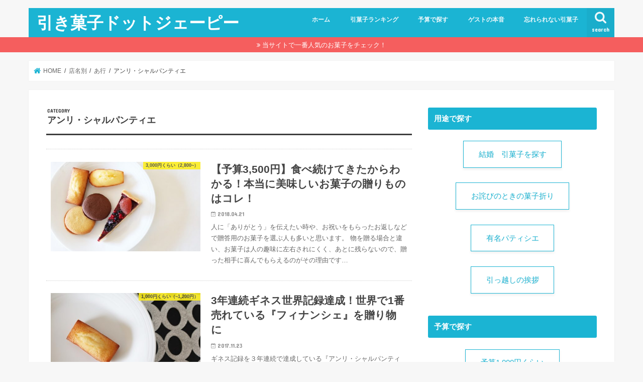

--- FILE ---
content_type: text/html; charset=UTF-8
request_url: https://hikigashi.jp/category/tenmei/agyou/%E3%82%A2%E3%83%B3%E3%83%AA%E3%83%BB%E3%82%B7%E3%83%A3%E3%83%AB%E3%83%91%E3%83%B3%E3%83%86%E3%82%A3%E3%82%A8/
body_size: 13820
content:
<!doctype html>
<html lang="ja">

<head>
<meta charset="utf-8">
<meta http-equiv="X-UA-Compatible" content="IE=edge">
<title>  アンリ・シャルパンティエ | 引き菓子ドットジェーピー</title>
<meta name="HandheldFriendly" content="True">
<meta name="MobileOptimized" content="320">
<meta name="viewport" content="width=device-width, initial-scale=1"/>

<link rel="apple-touch-icon" href="https://hikigashi.jp/wp-content/uploads/2017/11/20c59fc62558144f4a36c3626d759498.jpg"><link rel="icon" href="https://hikigashi.jp/wp-content/uploads/2017/11/e51e2f2e096c1feeda701fc35dea2c2c.jpg">
<link rel="pingback" href="https://hikigashi.jp/xmlrpc.php">

<!--[if IE]>
<link rel="shortcut icon" href="https://hikigashi.jp/wp-content/uploads/2017/11/3d75bd202737037e9e8f019df83ea4fc.jpg"><![endif]-->

<!-- GAタグ -->
<script>
  (function(i,s,o,g,r,a,m){i['GoogleAnalyticsObject']=r;i[r]=i[r]||function(){
  (i[r].q=i[r].q||[]).push(arguments)},i[r].l=1*new Date();a=s.createElement(o),
  m=s.getElementsByTagName(o)[0];a.async=1;a.src=g;m.parentNode.insertBefore(a,m)
  })(window,document,'script','//www.google-analytics.com/analytics.js','ga');

  ga('create', 'UA-38837936-1', 'auto');
  ga('send', 'pageview');

</script>


<link rel='dns-prefetch' href='//ajax.googleapis.com' />
<link rel='dns-prefetch' href='//fonts.googleapis.com' />
<link rel='dns-prefetch' href='//maxcdn.bootstrapcdn.com' />
<link rel='dns-prefetch' href='//s.w.org' />
<link rel="alternate" type="application/rss+xml" title="引き菓子ドットジェーピー &raquo; フィード" href="https://hikigashi.jp/feed/" />
<link rel="alternate" type="application/rss+xml" title="引き菓子ドットジェーピー &raquo; コメントフィード" href="https://hikigashi.jp/comments/feed/" />
<link rel="alternate" type="application/rss+xml" title="引き菓子ドットジェーピー &raquo; アンリ・シャルパンティエ カテゴリーのフィード" href="https://hikigashi.jp/category/tenmei/agyou/%e3%82%a2%e3%83%b3%e3%83%aa%e3%83%bb%e3%82%b7%e3%83%a3%e3%83%ab%e3%83%91%e3%83%b3%e3%83%86%e3%82%a3%e3%82%a8/feed/" />
		<script type="text/javascript">
			window._wpemojiSettings = {"baseUrl":"https:\/\/s.w.org\/images\/core\/emoji\/12.0.0-1\/72x72\/","ext":".png","svgUrl":"https:\/\/s.w.org\/images\/core\/emoji\/12.0.0-1\/svg\/","svgExt":".svg","source":{"concatemoji":"https:\/\/hikigashi.jp\/wp-includes\/js\/wp-emoji-release.min.js"}};
			!function(e,a,t){var n,r,o,i=a.createElement("canvas"),p=i.getContext&&i.getContext("2d");function s(e,t){var a=String.fromCharCode;p.clearRect(0,0,i.width,i.height),p.fillText(a.apply(this,e),0,0);e=i.toDataURL();return p.clearRect(0,0,i.width,i.height),p.fillText(a.apply(this,t),0,0),e===i.toDataURL()}function c(e){var t=a.createElement("script");t.src=e,t.defer=t.type="text/javascript",a.getElementsByTagName("head")[0].appendChild(t)}for(o=Array("flag","emoji"),t.supports={everything:!0,everythingExceptFlag:!0},r=0;r<o.length;r++)t.supports[o[r]]=function(e){if(!p||!p.fillText)return!1;switch(p.textBaseline="top",p.font="600 32px Arial",e){case"flag":return s([127987,65039,8205,9895,65039],[127987,65039,8203,9895,65039])?!1:!s([55356,56826,55356,56819],[55356,56826,8203,55356,56819])&&!s([55356,57332,56128,56423,56128,56418,56128,56421,56128,56430,56128,56423,56128,56447],[55356,57332,8203,56128,56423,8203,56128,56418,8203,56128,56421,8203,56128,56430,8203,56128,56423,8203,56128,56447]);case"emoji":return!s([55357,56424,55356,57342,8205,55358,56605,8205,55357,56424,55356,57340],[55357,56424,55356,57342,8203,55358,56605,8203,55357,56424,55356,57340])}return!1}(o[r]),t.supports.everything=t.supports.everything&&t.supports[o[r]],"flag"!==o[r]&&(t.supports.everythingExceptFlag=t.supports.everythingExceptFlag&&t.supports[o[r]]);t.supports.everythingExceptFlag=t.supports.everythingExceptFlag&&!t.supports.flag,t.DOMReady=!1,t.readyCallback=function(){t.DOMReady=!0},t.supports.everything||(n=function(){t.readyCallback()},a.addEventListener?(a.addEventListener("DOMContentLoaded",n,!1),e.addEventListener("load",n,!1)):(e.attachEvent("onload",n),a.attachEvent("onreadystatechange",function(){"complete"===a.readyState&&t.readyCallback()})),(n=t.source||{}).concatemoji?c(n.concatemoji):n.wpemoji&&n.twemoji&&(c(n.twemoji),c(n.wpemoji)))}(window,document,window._wpemojiSettings);
		</script>
		<!-- managing ads with Advanced Ads – https://wpadvancedads.com/ --><script>
					advanced_ads_ready=function(){var fns=[],listener,doc=typeof document==="object"&&document,hack=doc&&doc.documentElement.doScroll,domContentLoaded="DOMContentLoaded",loaded=doc&&(hack?/^loaded|^c/:/^loaded|^i|^c/).test(doc.readyState);if(!loaded&&doc){listener=function(){doc.removeEventListener(domContentLoaded,listener);window.removeEventListener("load",listener);loaded=1;while(listener=fns.shift())listener()};doc.addEventListener(domContentLoaded,listener);window.addEventListener("load",listener)}return function(fn){loaded?setTimeout(fn,0):fns.push(fn)}}();
			</script><style type="text/css">
img.wp-smiley,
img.emoji {
	display: inline !important;
	border: none !important;
	box-shadow: none !important;
	height: 1em !important;
	width: 1em !important;
	margin: 0 .07em !important;
	vertical-align: -0.1em !important;
	background: none !important;
	padding: 0 !important;
}
</style>
	<link rel='stylesheet' id='wp-block-library-css'  href='https://hikigashi.jp/wp-includes/css/dist/block-library/style.min.css' type='text/css' media='all' />
<link rel='stylesheet' id='wordpress-popular-posts-css-css'  href='https://hikigashi.jp/wp-content/plugins/wordpress-popular-posts/assets/css/wpp.css' type='text/css' media='all' />
<link rel='stylesheet' id='style-css'  href='https://hikigashi.jp/wp-content/themes/jstork/style.css' type='text/css' media='all' />
<link rel='stylesheet' id='slick-css'  href='https://hikigashi.jp/wp-content/themes/jstork/library/css/slick.css' type='text/css' media='all' />
<link rel='stylesheet' id='shortcode-css'  href='https://hikigashi.jp/wp-content/themes/jstork/library/css/shortcode.css' type='text/css' media='all' />
<link rel='stylesheet' id='gf_Concert-css'  href='//fonts.googleapis.com/css?family=Concert+One' type='text/css' media='all' />
<link rel='stylesheet' id='gf_Lato-css'  href='//fonts.googleapis.com/css?family=Lato' type='text/css' media='all' />
<link rel='stylesheet' id='fontawesome-css'  href='//maxcdn.bootstrapcdn.com/font-awesome/4.7.0/css/font-awesome.min.css' type='text/css' media='all' />
<link rel='stylesheet' id='remodal-css'  href='https://hikigashi.jp/wp-content/themes/jstork/library/css/remodal.css' type='text/css' media='all' />
<link rel='stylesheet' id='animate-css'  href='https://hikigashi.jp/wp-content/themes/jstork/library/css/animate.min.css' type='text/css' media='all' />
<link rel='stylesheet' id='sccss_style-css'  href='https://hikigashi.jp/?sccss=1' type='text/css' media='all' />
<script type='text/javascript'>
/* <![CDATA[ */
var wpp_params = {"sampling_active":"0","sampling_rate":"100","ajax_url":"https:\/\/hikigashi.jp\/wp-json\/wordpress-popular-posts\/v1\/popular-posts","ID":"","token":"83fbc060fd","debug":""};
/* ]]> */
</script>
<script type='text/javascript' src='https://hikigashi.jp/wp-content/plugins/wordpress-popular-posts/assets/js/wpp-5.0.0.min.js'></script>
<script type='text/javascript' src='//ajax.googleapis.com/ajax/libs/jquery/1.12.4/jquery.min.js'></script>
<link rel='https://api.w.org/' href='https://hikigashi.jp/wp-json/' />
<link rel="EditURI" type="application/rsd+xml" title="RSD" href="https://hikigashi.jp/xmlrpc.php?rsd" />
<link rel="wlwmanifest" type="application/wlwmanifest+xml" href="https://hikigashi.jp/wp-includes/wlwmanifest.xml" /> 

<style type="text/css">
body{color: #3E3E3E;}
a, #breadcrumb li.bc_homelink a::before, .authorbox .author_sns li a::before{color: #1bb4d3;}
a:hover{color: #E69B9B;}
.article-footer .post-categories li a,.article-footer .tags a,.accordionBtn{  background: #1bb4d3;  border-color: #1bb4d3;}
.article-footer .tags a{color:#1bb4d3; background: none;}
.article-footer .post-categories li a:hover,.article-footer .tags a:hover,.accordionBtn.active{ background:#E69B9B;  border-color:#E69B9B;}
input[type="text"],input[type="password"],input[type="datetime"],input[type="datetime-local"],input[type="date"],input[type="month"],input[type="time"],input[type="week"],input[type="number"],input[type="email"],input[type="url"],input[type="search"],input[type="tel"],input[type="color"],select,textarea,.field { background-color: #ffffff;}
.header{color: #ffffff;}
.bgfull .header,.header.bg,.header #inner-header,.menu-sp{background: #1bb4d3;}
#logo a{color: #ffffff;}
#g_nav .nav li a,.nav_btn,.menu-sp a,.menu-sp a,.menu-sp > ul:after{color: #edf9fc;}
#logo a:hover,#g_nav .nav li a:hover,.nav_btn:hover{color:#eeeeee;}
@media only screen and (min-width: 768px) {
.nav > li > a:after{background: #eeeeee;}
.nav ul {background: #666666;}
#g_nav .nav li ul.sub-menu li a{color: #f7f7f7;}
}
@media only screen and (max-width: 1165px) {
.site_description{background: #1bb4d3; color: #ffffff;}
}
#inner-content, #breadcrumb, .entry-content blockquote:before, .entry-content blockquote:after{background: #ffffff}
.top-post-list .post-list:before{background: #1bb4d3;}
.widget li a:after{color: #1bb4d3;}
.entry-content h2,.widgettitle,.accordion::before{background: #1bb4d3; color: #ffffff;}
.entry-content h3{border-color: #1bb4d3;}
.h_boader .entry-content h2{border-color: #1bb4d3; color: #3E3E3E;}
.h_balloon .entry-content h2:after{border-top-color: #1bb4d3;}
.entry-content ul li:before{ background: #1bb4d3;}
.entry-content ol li:before{ background: #1bb4d3;}
.post-list-card .post-list .eyecatch .cat-name,.top-post-list .post-list .eyecatch .cat-name,.byline .cat-name,.single .authorbox .author-newpost li .cat-name,.related-box li .cat-name,.carouselwrap .cat-name,.eyecatch .cat-name{background: #fcee21; color:  #444444;}
ul.wpp-list li a:before{background: #1bb4d3; color: #ffffff;}
.readmore a{border:1px solid #1bb4d3;color:#1bb4d3;}
.readmore a:hover{background:#1bb4d3;color:#fff;}
.btn-wrap a{background: #1bb4d3;border: 1px solid #1bb4d3;}
.btn-wrap a:hover{background: #E69B9B;border-color: #E69B9B;}
.btn-wrap.simple a{border:1px solid #1bb4d3;color:#1bb4d3;}
.btn-wrap.simple a:hover{background:#1bb4d3;}
.blue-btn, .comment-reply-link, #submit { background-color: #1bb4d3; }
.blue-btn:hover, .comment-reply-link:hover, #submit:hover, .blue-btn:focus, .comment-reply-link:focus, #submit:focus {background-color: #E69B9B; }
#sidebar1{color: #3e3e3e;}
.widget:not(.widget_text) a{color:#666666;}
.widget:not(.widget_text) a:hover{color:#666666;}
.bgfull #footer-top,#footer-top .inner,.cta-inner{background-color: #666666; color: #CACACA;}
.footer a,#footer-top a{color: #f7f7f7;}
#footer-top .widgettitle{color: #CACACA;}
.bgfull .footer,.footer.bg,.footer .inner {background-color: #666666;color: #CACACA;}
.footer-links li a:before{ color: #1bb4d3;}
.pagination a, .pagination span,.page-links a{border-color: #1bb4d3; color: #1bb4d3;}
.pagination .current,.pagination .current:hover,.page-links ul > li > span{background-color: #1bb4d3; border-color: #1bb4d3;}
.pagination a:hover, .pagination a:focus,.page-links a:hover, .page-links a:focus{background-color: #1bb4d3; color: #fff;}
</style>
<link rel="icon" href="https://hikigashi.jp/wp-content/uploads/2016/05/cropped-Fotolia_108138276_M-32x32.png" sizes="32x32" />
<link rel="icon" href="https://hikigashi.jp/wp-content/uploads/2016/05/cropped-Fotolia_108138276_M-192x192.png" sizes="192x192" />
<link rel="apple-touch-icon-precomposed" href="https://hikigashi.jp/wp-content/uploads/2016/05/cropped-Fotolia_108138276_M-180x180.png" />
<meta name="msapplication-TileImage" content="https://hikigashi.jp/wp-content/uploads/2016/05/cropped-Fotolia_108138276_M-270x270.png" />
</head>

<body class="archive category category-134 bg pannavi_on h_default sidebarright date_on">
	<div id="container">

<header class="header animated fadeIn " role="banner">
<div id="inner-header" class="wrap cf">
<div id="logo" class="gf ">
<p class="h1 text"><a href="https://hikigashi.jp">引き菓子ドットジェーピー</a></p>
</div>

<a href="#searchbox" data-remodal-target="searchbox" class="nav_btn search_btn"><span class="text gf">search</span></a>

<nav id="g_nav" role="navigation">
<ul id="menu-mainnav" class="nav top-nav cf"><li id="menu-item-6526" class="menu-item menu-item-type-custom menu-item-object-custom menu-item-home menu-item-6526"><a href="https://hikigashi.jp/">ホーム</a></li>
<li id="menu-item-5511" class="menu-item menu-item-type-post_type menu-item-object-page menu-item-5511"><a href="https://hikigashi.jp/%e5%bc%95%e8%8f%93%e5%ad%90%e3%83%a9%e3%83%b3%e3%82%ad%e3%83%b3%e3%82%b0/">引菓子ランキング</a></li>
<li id="menu-item-5512" class="menu-item menu-item-type-post_type menu-item-object-page menu-item-has-children menu-item-5512"><a href="https://hikigashi.jp/%e4%ba%88%e7%ae%97%e3%81%a7%e6%8e%a2%e3%81%99/">予算で探す</a>
<ul class="sub-menu">
	<li id="menu-item-6013" class="menu-item menu-item-type-taxonomy menu-item-object-category menu-item-6013"><a href="https://hikigashi.jp/category/%e9%87%91%e9%a1%8d%e5%88%a5/1000%e5%86%86%e3%81%8f%e3%82%89%e3%81%84%ef%bc%881200%e5%86%86%ef%bc%89/">1,000円くらい（~1,200円）</a></li>
	<li id="menu-item-6015" class="menu-item menu-item-type-taxonomy menu-item-object-category menu-item-6015"><a href="https://hikigashi.jp/category/%e9%87%91%e9%a1%8d%e5%88%a5/1500%e5%86%86%e3%81%8f%e3%82%89%e3%81%84%ef%bc%8813001700%e5%86%86%ef%bc%89/">1,500円くらい（1,300~1,700円）</a></li>
	<li id="menu-item-6014" class="menu-item menu-item-type-taxonomy menu-item-object-category menu-item-6014"><a href="https://hikigashi.jp/category/%e9%87%91%e9%a1%8d%e5%88%a5/2000%e5%86%86%e3%81%8f%e3%82%89%e3%81%84%ef%bc%881700%ef%bc%89/">2,000円くらい（1,700~）</a></li>
</ul>
</li>
<li id="menu-item-5513" class="menu-item menu-item-type-post_type menu-item-object-page menu-item-5513"><a href="https://hikigashi.jp/%e3%82%b2%e3%82%b9%e3%83%88%e3%81%ae%e6%9c%ac%e9%9f%b3/">ゲストの本音</a></li>
<li id="menu-item-5514" class="menu-item menu-item-type-post_type menu-item-object-page menu-item-5514"><a href="https://hikigashi.jp/%e5%bf%98%e3%82%8c%e3%82%89%e3%82%8c%e3%81%aa%e3%81%84%e5%bc%95%e8%8f%93%e5%ad%90-2/">忘れられない引菓子</a></li>
</ul></nav>

<a href="#spnavi" data-remodal-target="spnavi" class="nav_btn"><span class="text gf">menu</span></a>



</div>
</header>


<div class="remodal" data-remodal-id="spnavi" data-remodal-options="hashTracking:false">
<button data-remodal-action="close" class="remodal-close"><span class="text gf">CLOSE</span></button>
<ul id="menu-mainnav-1" class="sp_g_nav nav top-nav cf"><li class="menu-item menu-item-type-custom menu-item-object-custom menu-item-home menu-item-6526"><a href="https://hikigashi.jp/">ホーム</a></li>
<li class="menu-item menu-item-type-post_type menu-item-object-page menu-item-5511"><a href="https://hikigashi.jp/%e5%bc%95%e8%8f%93%e5%ad%90%e3%83%a9%e3%83%b3%e3%82%ad%e3%83%b3%e3%82%b0/">引菓子ランキング</a></li>
<li class="menu-item menu-item-type-post_type menu-item-object-page menu-item-has-children menu-item-5512"><a href="https://hikigashi.jp/%e4%ba%88%e7%ae%97%e3%81%a7%e6%8e%a2%e3%81%99/">予算で探す</a>
<ul class="sub-menu">
	<li class="menu-item menu-item-type-taxonomy menu-item-object-category menu-item-6013"><a href="https://hikigashi.jp/category/%e9%87%91%e9%a1%8d%e5%88%a5/1000%e5%86%86%e3%81%8f%e3%82%89%e3%81%84%ef%bc%881200%e5%86%86%ef%bc%89/">1,000円くらい（~1,200円）</a></li>
	<li class="menu-item menu-item-type-taxonomy menu-item-object-category menu-item-6015"><a href="https://hikigashi.jp/category/%e9%87%91%e9%a1%8d%e5%88%a5/1500%e5%86%86%e3%81%8f%e3%82%89%e3%81%84%ef%bc%8813001700%e5%86%86%ef%bc%89/">1,500円くらい（1,300~1,700円）</a></li>
	<li class="menu-item menu-item-type-taxonomy menu-item-object-category menu-item-6014"><a href="https://hikigashi.jp/category/%e9%87%91%e9%a1%8d%e5%88%a5/2000%e5%86%86%e3%81%8f%e3%82%89%e3%81%84%ef%bc%881700%ef%bc%89/">2,000円くらい（1,700~）</a></li>
</ul>
</li>
<li class="menu-item menu-item-type-post_type menu-item-object-page menu-item-5513"><a href="https://hikigashi.jp/%e3%82%b2%e3%82%b9%e3%83%88%e3%81%ae%e6%9c%ac%e9%9f%b3/">ゲストの本音</a></li>
<li class="menu-item menu-item-type-post_type menu-item-object-page menu-item-5514"><a href="https://hikigashi.jp/%e5%bf%98%e3%82%8c%e3%82%89%e3%82%8c%e3%81%aa%e3%81%84%e5%bc%95%e8%8f%93%e5%ad%90-2/">忘れられない引菓子</a></li>
</ul><button data-remodal-action="close" class="remodal-close"><span class="text gf">CLOSE</span></button>
</div>




<div class="remodal searchbox" data-remodal-id="searchbox" data-remodal-options="hashTracking:false">
<div class="search cf"><dl><dt>キーワードで記事を検索</dt><dd><form role="search" method="get" id="searchform" class="searchform cf" action="https://hikigashi.jp/" >
		<input type="search" placeholder="検索する" value="" name="s" id="s" />
		<button type="submit" id="searchsubmit" ><i class="fa fa-search"></i></button>
		</form></dd></dl></div>
<button data-remodal-action="close" class="remodal-close"><span class="text gf">CLOSE</span></button>
</div>


<div class="header-info"><a  style="background-color: ;" href="https://hikigashi.jp/henricharpentier/">当サイトで一番人気のお菓子をチェック！</a></div>




<div id="breadcrumb" class="breadcrumb inner wrap cf"><ul itemscope itemtype="http://schema.org/BreadcrumbList"><li itemprop="itemListElement" itemscope itemtype="http://schema.org/ListItem" class="bc_homelink"><a itemprop="item" href="https://hikigashi.jp/"><span itemprop="name"> HOME</span></a><meta itemprop="position" content="1" /></li><li itemprop="itemListElement" itemscope itemtype="http://schema.org/ListItem"><a itemprop="item" href="https://hikigashi.jp/category/tenmei/"><span itemprop="name">店名別</span></a><meta itemprop="position" content="2" /></li><li itemprop="itemListElement" itemscope itemtype="http://schema.org/ListItem"><a itemprop="item" href="https://hikigashi.jp/category/tenmei/agyou/"><span itemprop="name">あ行</span></a><meta itemprop="position" content="3" /></li><li itemprop="itemListElement" itemscope itemtype="http://schema.org/ListItem"><span itemprop="name">アンリ・シャルパンティエ</span><meta itemprop="position" content="4" /></li></ul></div><div id="content">
<div id="inner-content" class="wrap cf">
<main id="main" class="m-all t-all d-5of7 cf" role="main">
<div class="archivettl">
<h1 class="archive-title ttl-category h2">
アンリ・シャルパンティエ</h1>
</div>

		<div class="top-post-list">


<article class="post-list animated fadeIn post-6892 post type-post status-publish format-standard has-post-thumbnail category-222 category-134 category-agyou category-171 category-178 category-174 category-190 category-175 category-177 category-173 category-tenmei category-172 category-188 category-184 tag-100 article cf" role="article">
<a href="https://hikigashi.jp/tart/" rel="bookmark" title="【予算3,500円】食べ続けてきたからわかる！本当に美味しいお菓子の贈りものはコレ！" class="cf">


<figure class="eyecatch">
<img width="486" height="290" src="https://hikigashi.jp/wp-content/uploads/2018/04/IMG_8715-486x290.jpg" class="attachment-home-thum size-home-thum wp-post-image" alt="タルト・フリュイ" /><span class="cat-name cat-id-222">3,000円くらい（2,800~）</span>
</figure>

<section class="entry-content">
<h1 class="h2 entry-title">【予算3,500円】食べ続けてきたからわかる！本当に美味しいお菓子の贈りものはコレ！</h1>

<p class="byline entry-meta vcard">
<span class="date gf updated">2018.04.21</span>
<span class="writer name author"><span class="fn">HappY</span></span>
</p>

<div class="description"><p>人に「ありがとう」を伝えたい時や、お祝いをもらったお返しなどで贈答用のお菓子を選ぶ人も多いと思います。 物を贈る場合と違い、お菓子は人の趣味に左右されにくく、あとに残らないので、贈った相手に喜んでもらえるのがその理由です&#8230;</p>
</div>

</section>
</a>
</article>


<article class="post-list animated fadeIn post-6591 post type-post status-publish format-standard has-post-thumbnail category-185 category-134 category-agyou category-171 category-176 category-174 category-190 category-177 category-173 category-tenmei category-181 category-182 category-184 tag-127 tag-84 tag-100 article cf" role="article">
<a href="https://hikigashi.jp/henri-financier/" rel="bookmark" title="3年連続ギネス世界記録達成！世界で1番売れている『フィナンシェ』を贈り物に" class="cf">


<figure class="eyecatch">
<img width="486" height="290" src="https://hikigashi.jp/wp-content/uploads/2017/11/IMG_8446-486x290.jpg" class="attachment-home-thum size-home-thum wp-post-image" alt="アンリシャルパンティエ　おすすめ" /><span class="cat-name cat-id-185">1,000円くらい（~1,200円）</span>
</figure>

<section class="entry-content">
<h1 class="h2 entry-title">3年連続ギネス世界記録達成！世界で1番売れている『フィナンシェ』を贈り物に</h1>

<p class="byline entry-meta vcard">
<span class="date gf updated">2017.11.23</span>
<span class="writer name author"><span class="fn">HappY</span></span>
</p>

<div class="description"><p>ギネス記録を３年連続で達成している『アンリ・シャルパンティエ』のフィナンシェ。年間売り上げが世界一という偉業を達成しています＾＾今回、そのフィナンシェを「贈り物として渡したいけど、どうなの？美味しい？」という疑問に答えたいと思います＾＾アンリ・シャルパンティエは日本だけではなく海外にも店舗を拡大している勢いのある洋菓子店で、芦屋に本店があります</p>
</div>

</section>
</a>
</article>


<article class="post-list animated fadeIn post-4373 post type-post status-publish format-standard has-post-thumbnail category-185 category-134 category-agyou category-171 category-191 category-174 category-190 category-193 category-177 category-68 category-194 category-188 category-184 category-67 category-192 tag-107 article cf" role="article">
<a href="https://hikigashi.jp/siawasesabure/" rel="bookmark" title="「アンリ・シャルパンティエ」のしあわせサブレ" class="cf">


<figure class="eyecatch">
<img width="218" height="290" src="https://hikigashi.jp/wp-content/uploads/2014/01/P1030695.jpg" class="attachment-home-thum size-home-thum wp-post-image" alt="しあわせサブレ　アンリシャルパンティエ" srcset="https://hikigashi.jp/wp-content/uploads/2014/01/P1030695.jpg 413w, https://hikigashi.jp/wp-content/uploads/2014/01/P1030695-225x300.jpg 225w" sizes="(max-width: 218px) 100vw, 218px" /><span class="cat-name cat-id-185">1,000円くらい（~1,200円）</span>
</figure>

<section class="entry-content">
<h1 class="h2 entry-title">「アンリ・シャルパンティエ」のしあわせサブレ</h1>

<p class="byline entry-meta vcard">
<span class="date gf updated">2014.01.21</span>
<span class="writer name author"><span class="fn">HappY</span></span>
</p>

<div class="description"><p>＜美味しい引菓子レビュー＞ アンリ・シャルパンティエと言えば 全国のデパートでも取扱いのある、有名な洋菓子店 &nbsp; 芦屋に本店を構え 芦屋の人々の舌を魅了してきたスイーツです。 &nbsp; 以前、このサイトでも&#8230;</p>
</div>

</section>
</a>
</article>


<article class="post-list animated fadeIn post-4189 post type-post status-publish format-standard has-post-thumbnail category-185 category-134 category-agyou category-171 category-176 category-191 category-178 category-174 category-190 category-175 category-193 category-177 category-68 category-194 category-173 category-172 category-188 category-184 category-67 category-192 tag-100 article cf" role="article">
<a href="https://hikigashi.jp/henricharpentier/" rel="bookmark" title="この小さい引菓子が、すごい！アンリ・シャルパンティエ" class="cf">


<figure class="eyecatch">
<img width="218" height="290" src="https://hikigashi.jp/wp-content/uploads/2013/11/P10303231.jpg" class="attachment-home-thum size-home-thum wp-post-image" alt="" srcset="https://hikigashi.jp/wp-content/uploads/2013/11/P10303231.jpg 413w, https://hikigashi.jp/wp-content/uploads/2013/11/P10303231-225x300.jpg 225w" sizes="(max-width: 218px) 100vw, 218px" /><span class="cat-name cat-id-185">1,000円くらい（~1,200円）</span>
</figure>

<section class="entry-content">
<h1 class="h2 entry-title">この小さい引菓子が、すごい！アンリ・シャルパンティエ</h1>

<p class="byline entry-meta vcard">
<span class="date gf updated">2013.11.25</span>
<span class="writer name author"><span class="fn">HappY</span></span>
</p>

<div class="description"><p>美味しいお菓子を贈りたい！結婚式の引き菓子を探している！というあなたに、おすすめの焼き菓子セットをご紹介します！神戸発の洋菓子店「アンリ・シャルパンティエ」。口いっぱいに広がるバターの風味が格別です！自分の予算に合わせて、セット個数を選べるので、無駄な予算オーバーもなくなって超おすすめです！</p>
</div>

</section>
</a>
</article>



</div>	
<nav class="pagination cf"></nav>

</main>
<div id="sidebar1" class="sidebar m-all t-all d-2of7 cf" role="complementary">

<div id="text-47" class="widget widget_text"><h4 class="widgettitle"><span>用途で探す</span></h4>			<div class="textwidget"><div class="btn-wrap aligncenter simple"><a href="https://hikigashi.jp/hikigasi-5/">結婚　引菓子を探す</a></div>
<div class="btn-wrap aligncenter simple"><a href="https://hikigashi.jp/owabi-10/">お詫びのときの菓子折り</a></div>
<div class="btn-wrap aligncenter simple"><a href="https://hikigashi.jp/famous/">有名パティシエ</a></div>
<div class="btn-wrap aligncenter simple"><a href="https://hikigashi.jp/hikkoshi/">引っ越しの挨拶</a></div>
</div>
		</div><div id="text-46" class="widget widget_text"><h4 class="widgettitle"><span>予算で探す</span></h4>			<div class="textwidget"><div class="btn-wrap aligncenter simple"><a href="https://hikigashi.jp/category/金額別/1000円くらい%ef%bc%881200円%ef%bc%89/">予算1,000円くらい</a></div>
<div class="btn-wrap aligncenter simple"><a href="https://hikigashi.jp/category/金額別/1500円くらい%ef%bc%8813001700円%ef%bc%89/">予算1,500円くら</a></div>
<div class="btn-wrap aligncenter simple"><a href="https://hikigashi.jp/category/金額別/2000円くらい%ef%bc%881700%ef%bc%89/">予算2,000円くらい</a></div>
<div class="btn-wrap aligncenter simple"><a href="https://hikigashi.jp/yosan5000/">予算5,000円くらい</a></div>
</div>
		</div>
<div id="wpp-4" class="widget popular-posts">
<h4 class="widgettitle"><span>人気の記事はこちら</span></h4>
<!-- WordPress Popular Posts -->

<ul class="wpp-list wpp-list-with-thumbnails">
<li>
<a href="https://hikigashi.jp/owabi-10/" target="_self"><img data-img-src="https://hikigashi.jp/wp-content/uploads/wordpress-popular-posts/6794-featured-75x75.jpg" width="75" height="75" alt="お詫びしたい時　お菓子" class="wpp-thumbnail wpp_featured wpp-lazyload wpp_cached_thumb" /></a>
<a href="https://hikigashi.jp/owabi-10/" class="wpp-post-title" target="_self">お詫びしたいときに持っていく、おすすめ菓子折り（手土産）10選</a>
</li>
<li>
<a href="https://hikigashi.jp/gramercynewyork/" target="_self"><img data-img-src="https://hikigashi.jp/wp-content/uploads/wordpress-popular-posts/4253-featured-75x75.jpg" width="75" height="75" alt="" class="wpp-thumbnail wpp_featured wpp-lazyload wpp_cached_thumb" /></a>
<a href="https://hikigashi.jp/gramercynewyork/" class="wpp-post-title" target="_self">検討している人が多いのでは！？グラマシーニューヨークの引菓子</a>
</li>
<li>
<a href="https://hikigashi.jp/kakao-stube/" target="_self"><img data-img-src="https://hikigashi.jp/wp-content/uploads/wordpress-popular-posts/3670-featured-75x75.jpg" width="75" height="75" alt="" class="wpp-thumbnail wpp_featured wpp-lazyload wpp_cached_thumb" /></a>
<a href="https://hikigashi.jp/kakao-stube/" class="wpp-post-title" target="_self">もうもう！引菓子に絶対おすすめ！！「ホレンディシェ　カカオシュトューベ」</a>
</li>
</ul>

</div>
<div id="custom_html-2" class="widget_text widget widget_custom_html"><h4 class="widgettitle"><span>雑誌でサイトが紹介されました♡</span></h4><div class="textwidget custom-html-widget"><img src="https://hikigashi.jp/wp-content/uploads/2017/11/48906aa79d19dd03240e7c518f7a19e2.jpg"></div></div><div id="tag_cloud-2" class="widget widget_tag_cloud"><h4 class="widgettitle"><span>スイーツ種類</span></h4><div class="tagcloud"><a href="https://hikigashi.jp/tag/%e3%81%8b%e3%82%8a%e3%82%93%e3%81%a8%e3%81%86/" class="tag-cloud-link tag-link-144 tag-link-position-1" style="font-size: 8pt;" aria-label="かりんとう (1個の項目)">かりんとう</a>
<a href="https://hikigashi.jp/tag/%e3%82%a2%e3%82%a4%e3%82%b9%e3%82%af%e3%83%aa%e3%83%bc%e3%83%a0/" class="tag-cloud-link tag-link-165 tag-link-position-2" style="font-size: 8pt;" aria-label="アイスクリーム (1個の項目)">アイスクリーム</a>
<a href="https://hikigashi.jp/tag/%e3%82%ab%e3%82%b9%e3%83%86%e3%83%a9/" class="tag-cloud-link tag-link-119 tag-link-position-3" style="font-size: 10.470588235294pt;" aria-label="カステラ (2個の項目)">カステラ</a>
<a href="https://hikigashi.jp/tag/%e3%82%ac%e3%83%88%e3%83%bc%e3%82%b7%e3%83%a7%e3%82%b3%e3%83%a9/" class="tag-cloud-link tag-link-116 tag-link-position-4" style="font-size: 10.470588235294pt;" aria-label="ガトーショコラ (2個の項目)">ガトーショコラ</a>
<a href="https://hikigashi.jp/tag/%e3%82%ad%e3%83%a3%e3%83%a9%e3%83%a1%e3%83%ab/" class="tag-cloud-link tag-link-201 tag-link-position-5" style="font-size: 8pt;" aria-label="キャラメル (1個の項目)">キャラメル</a>
<a href="https://hikigashi.jp/tag/%e3%82%af%e3%83%83%e3%82%ad%e3%83%bc/" class="tag-cloud-link tag-link-107 tag-link-position-6" style="font-size: 19.666666666667pt;" aria-label="クッキー (13個の項目)">クッキー</a>
<a href="https://hikigashi.jp/tag/%e3%82%b9%e3%83%95%e3%83%ac/" class="tag-cloud-link tag-link-151 tag-link-position-7" style="font-size: 8pt;" aria-label="スフレ (1個の項目)">スフレ</a>
<a href="https://hikigashi.jp/tag/%e3%83%81%e3%83%a7%e3%82%b3%e3%83%ac%e3%83%bc%e3%83%88/" class="tag-cloud-link tag-link-55 tag-link-position-8" style="font-size: 18.705882352941pt;" aria-label="チョコレート (11個の項目)">チョコレート</a>
<a href="https://hikigashi.jp/tag/%e3%83%81%e3%83%bc%e3%82%ba%e3%82%b1%e3%83%bc%e3%82%ad/" class="tag-cloud-link tag-link-132 tag-link-position-9" style="font-size: 8pt;" aria-label="チーズケーキ (1個の項目)">チーズケーキ</a>
<a href="https://hikigashi.jp/tag/%e3%83%87%e3%83%8b%e3%83%83%e3%82%b7%e3%83%a5/" class="tag-cloud-link tag-link-51 tag-link-position-10" style="font-size: 10.470588235294pt;" aria-label="デニッシュ (2個の項目)">デニッシュ</a>
<a href="https://hikigashi.jp/tag/%e3%83%89%e3%83%bc%e3%83%8a%e3%83%84/" class="tag-cloud-link tag-link-129 tag-link-position-11" style="font-size: 8pt;" aria-label="ドーナツ (1個の項目)">ドーナツ</a>
<a href="https://hikigashi.jp/tag/%e3%83%90%e3%83%bc%e3%83%a0%e3%82%af%e3%83%bc%e3%83%98%e3%83%b3/" class="tag-cloud-link tag-link-56 tag-link-position-12" style="font-size: 21.725490196078pt;" aria-label="バームクーヘン (19個の項目)">バームクーヘン</a>
<a href="https://hikigashi.jp/tag/%e3%83%91%e3%82%a4/" class="tag-cloud-link tag-link-139 tag-link-position-13" style="font-size: 13.490196078431pt;" aria-label="パイ (4個の項目)">パイ</a>
<a href="https://hikigashi.jp/tag/%e3%83%91%e3%82%a6%e3%83%b3%e3%83%89%e3%82%b1%e3%83%bc%e3%82%ad/" class="tag-cloud-link tag-link-96 tag-link-position-14" style="font-size: 15.549019607843pt;" aria-label="パウンドケーキ (6個の項目)">パウンドケーキ</a>
<a href="https://hikigashi.jp/tag/%e3%83%95%e3%82%a3%e3%83%8a%e3%83%b3%e3%82%b7%e3%82%a7/" class="tag-cloud-link tag-link-127 tag-link-position-15" style="font-size: 14.588235294118pt;" aria-label="フィナンシェ (5個の項目)">フィナンシェ</a>
<a href="https://hikigashi.jp/tag/%e3%83%96%e3%83%a9%e3%82%a6%e3%83%8b%e3%83%bc/" class="tag-cloud-link tag-link-158 tag-link-position-16" style="font-size: 10.470588235294pt;" aria-label="ブラウニー (2個の項目)">ブラウニー</a>
<a href="https://hikigashi.jp/tag/%e3%83%9e%e3%82%ab%e3%83%ad%e3%83%b3/" class="tag-cloud-link tag-link-81 tag-link-position-17" style="font-size: 8pt;" aria-label="マカロン (1個の項目)">マカロン</a>
<a href="https://hikigashi.jp/tag/%e3%83%9e%e3%83%89%e3%83%ac%e3%83%bc%e3%83%8c/" class="tag-cloud-link tag-link-84 tag-link-position-18" style="font-size: 10.470588235294pt;" aria-label="マドレーヌ (2個の項目)">マドレーヌ</a>
<a href="https://hikigashi.jp/tag/%e3%83%a9%e3%82%b9%e3%82%af/" class="tag-cloud-link tag-link-6 tag-link-position-19" style="font-size: 13.490196078431pt;" aria-label="ラスク (4個の項目)">ラスク</a>
<a href="https://hikigashi.jp/tag/%e3%83%af%e3%83%83%e3%83%95%e3%83%ab/" class="tag-cloud-link tag-link-138 tag-link-position-20" style="font-size: 8pt;" aria-label="ワッフル (1個の項目)">ワッフル</a>
<a href="https://hikigashi.jp/tag/%e5%92%8c%e8%8f%93%e5%ad%90%e3%82%bb%e3%83%83%e3%83%88/" class="tag-cloud-link tag-link-113 tag-link-position-21" style="font-size: 12.117647058824pt;" aria-label="和菓子セット (3個の項目)">和菓子セット</a>
<a href="https://hikigashi.jp/tag/%e6%9c%80%e4%b8%ad/" class="tag-cloud-link tag-link-126 tag-link-position-22" style="font-size: 8pt;" aria-label="最中 (1個の項目)">最中</a>
<a href="https://hikigashi.jp/tag/%e6%9e%9c%e5%ae%9f%e3%83%81%e3%83%83%e3%83%97%e3%82%b9/" class="tag-cloud-link tag-link-153 tag-link-position-23" style="font-size: 8pt;" aria-label="果実チップス (1個の項目)">果実チップス</a>
<a href="https://hikigashi.jp/tag/%e7%84%bc%e3%81%8d%e8%8f%93%e5%ad%90/" class="tag-cloud-link tag-link-109 tag-link-position-24" style="font-size: 18.705882352941pt;" aria-label="焼き菓子 (11個の項目)">焼き菓子</a>
<a href="https://hikigashi.jp/tag/%e7%84%bc%e3%81%8d%e8%8f%93%e5%ad%90%e3%82%bb%e3%83%83%e3%83%88/" class="tag-cloud-link tag-link-100 tag-link-position-25" style="font-size: 22pt;" aria-label="焼き菓子セット (20個の項目)">焼き菓子セット</a>
<a href="https://hikigashi.jp/tag/%e9%87%8e%e8%8f%9c%e3%83%81%e3%83%83%e3%83%97%e3%82%b9/" class="tag-cloud-link tag-link-154 tag-link-position-26" style="font-size: 8pt;" aria-label="野菜チップス (1個の項目)">野菜チップス</a></div>
</div><div id="categories-2" class="widget widget_categories"><h4 class="widgettitle"><span>カテゴリー</span></h4><form action="https://hikigashi.jp" method="get"><label class="screen-reader-text" for="cat">カテゴリー</label><select  name='cat' id='cat' class='postform' >
	<option value='-1'>カテゴリーを選択</option>
	<option class="level-0" value="103">クープ・ド・モンド　パティシエ&nbsp;&nbsp;(3)</option>
	<option class="level-0" value="171">ゲスト別&nbsp;&nbsp;(97)</option>
	<option class="level-1" value="176">&nbsp;&nbsp;&nbsp;ご年配ゲスト向け引き菓子&nbsp;&nbsp;(37)</option>
	<option class="level-1" value="174">&nbsp;&nbsp;&nbsp;ファミリーゲスト向け引き菓子&nbsp;&nbsp;(54)</option>
	<option class="level-1" value="175">&nbsp;&nbsp;&nbsp;上司・恩師向け引き菓子&nbsp;&nbsp;(34)</option>
	<option class="level-1" value="173">&nbsp;&nbsp;&nbsp;女性ゲスト向け引き菓子&nbsp;&nbsp;(79)</option>
	<option class="level-1" value="172">&nbsp;&nbsp;&nbsp;男性ゲスト向け引き菓子&nbsp;&nbsp;(51)</option>
	<option class="level-0" value="191">デパート別&nbsp;&nbsp;(63)</option>
	<option class="level-1" value="193">&nbsp;&nbsp;&nbsp;伊勢丹で買える引き菓子&nbsp;&nbsp;(20)</option>
	<option class="level-1" value="194">&nbsp;&nbsp;&nbsp;大丸松坂屋で買える引き菓子&nbsp;&nbsp;(24)</option>
	<option class="level-1" value="192">&nbsp;&nbsp;&nbsp;高島屋で買える引き菓子&nbsp;&nbsp;(33)</option>
	<option class="level-0" value="234">バレンタインデー&nbsp;&nbsp;(4)</option>
	<option class="level-1" value="235">&nbsp;&nbsp;&nbsp;有名チョコレート店&nbsp;&nbsp;(4)</option>
	<option class="level-0" value="95">メディア多数紹介&nbsp;&nbsp;(16)</option>
	<option class="level-0" value="211">ランキング&nbsp;&nbsp;(2)</option>
	<option class="level-1" value="212">&nbsp;&nbsp;&nbsp;バームクーヘン&nbsp;&nbsp;(1)</option>
	<option class="level-0" value="147">世界で有名な引き菓子&nbsp;&nbsp;(25)</option>
	<option class="level-0" value="207">内祝い・祝い菓子&nbsp;&nbsp;(7)</option>
	<option class="level-0" value="177">味別&nbsp;&nbsp;(90)</option>
	<option class="level-1" value="180">&nbsp;&nbsp;&nbsp;ちょっと大人味引き菓子&nbsp;&nbsp;(21)</option>
	<option class="level-1" value="178">&nbsp;&nbsp;&nbsp;とにかく美味しい引き菓子&nbsp;&nbsp;(48)</option>
	<option class="level-1" value="190">&nbsp;&nbsp;&nbsp;みんなに愛される味の引き菓子&nbsp;&nbsp;(59)</option>
	<option class="level-1" value="179">&nbsp;&nbsp;&nbsp;予想外な味の引き菓子&nbsp;&nbsp;(4)</option>
	<option class="level-0" value="68">地方で人気の引き菓子&nbsp;&nbsp;(26)</option>
	<option class="level-0" value="64">店名別&nbsp;&nbsp;(97)</option>
	<option class="level-1" value="9">&nbsp;&nbsp;&nbsp;あ行&nbsp;&nbsp;(15)</option>
	<option class="level-2" value="196">&nbsp;&nbsp;&nbsp;&nbsp;&nbsp;&nbsp;アンテノール&nbsp;&nbsp;(1)</option>
	<option class="level-2" value="134" selected="selected">&nbsp;&nbsp;&nbsp;&nbsp;&nbsp;&nbsp;アンリ・シャルパンティエ&nbsp;&nbsp;(4)</option>
	<option class="level-2" value="195">&nbsp;&nbsp;&nbsp;&nbsp;&nbsp;&nbsp;イグレック・プリュス&nbsp;&nbsp;(1)</option>
	<option class="level-2" value="164">&nbsp;&nbsp;&nbsp;&nbsp;&nbsp;&nbsp;ヴィタメール&nbsp;&nbsp;(1)</option>
	<option class="level-2" value="240">&nbsp;&nbsp;&nbsp;&nbsp;&nbsp;&nbsp;エルブランチ&nbsp;&nbsp;(1)</option>
	<option class="level-2" value="101">&nbsp;&nbsp;&nbsp;&nbsp;&nbsp;&nbsp;オーボンヴュータン&nbsp;&nbsp;(3)</option>
	<option class="level-2" value="125">&nbsp;&nbsp;&nbsp;&nbsp;&nbsp;&nbsp;伊藤久右衛門&nbsp;&nbsp;(2)</option>
	<option class="level-2" value="128">&nbsp;&nbsp;&nbsp;&nbsp;&nbsp;&nbsp;青山リングリング&nbsp;&nbsp;(1)</option>
	<option class="level-2" value="143">&nbsp;&nbsp;&nbsp;&nbsp;&nbsp;&nbsp;麻布かりんと&nbsp;&nbsp;(1)</option>
	<option class="level-1" value="229">&nbsp;&nbsp;&nbsp;エール・エル（R.L）&nbsp;&nbsp;(1)</option>
	<option class="level-1" value="15">&nbsp;&nbsp;&nbsp;か行&nbsp;&nbsp;(16)</option>
	<option class="level-2" value="233">&nbsp;&nbsp;&nbsp;&nbsp;&nbsp;&nbsp;GODIVA（ゴディバ）&nbsp;&nbsp;(1)</option>
	<option class="level-2" value="169">&nbsp;&nbsp;&nbsp;&nbsp;&nbsp;&nbsp;カフェ　オウザン&nbsp;&nbsp;(1)</option>
	<option class="level-2" value="157">&nbsp;&nbsp;&nbsp;&nbsp;&nbsp;&nbsp;キースマンハッタン&nbsp;&nbsp;(2)</option>
	<option class="level-2" value="104">&nbsp;&nbsp;&nbsp;&nbsp;&nbsp;&nbsp;キハチ&nbsp;&nbsp;(1)</option>
	<option class="level-2" value="167">&nbsp;&nbsp;&nbsp;&nbsp;&nbsp;&nbsp;グマイナー&nbsp;&nbsp;(1)</option>
	<option class="level-2" value="98">&nbsp;&nbsp;&nbsp;&nbsp;&nbsp;&nbsp;クラブハリエ&nbsp;&nbsp;(1)</option>
	<option class="level-2" value="149">&nbsp;&nbsp;&nbsp;&nbsp;&nbsp;&nbsp;グラマシーニューヨーク&nbsp;&nbsp;(3)</option>
	<option class="level-2" value="60">&nbsp;&nbsp;&nbsp;&nbsp;&nbsp;&nbsp;グランマーブル&nbsp;&nbsp;(1)</option>
	<option class="level-2" value="163">&nbsp;&nbsp;&nbsp;&nbsp;&nbsp;&nbsp;叶　匠壽庵&nbsp;&nbsp;(1)</option>
	<option class="level-2" value="145">&nbsp;&nbsp;&nbsp;&nbsp;&nbsp;&nbsp;祇園辻利&nbsp;&nbsp;(1)</option>
	<option class="level-2" value="62">&nbsp;&nbsp;&nbsp;&nbsp;&nbsp;&nbsp;神戸フランツ&nbsp;&nbsp;(2)</option>
	<option class="level-2" value="142">&nbsp;&nbsp;&nbsp;&nbsp;&nbsp;&nbsp;黒船&nbsp;&nbsp;(1)</option>
	<option class="level-1" value="21">&nbsp;&nbsp;&nbsp;さ行&nbsp;&nbsp;(13)</option>
	<option class="level-2" value="210">&nbsp;&nbsp;&nbsp;&nbsp;&nbsp;&nbsp;C3（シーキューブ）&nbsp;&nbsp;(1)</option>
	<option class="level-2" value="112">&nbsp;&nbsp;&nbsp;&nbsp;&nbsp;&nbsp;ZEN 花抄院&nbsp;&nbsp;(1)</option>
	<option class="level-2" value="124">&nbsp;&nbsp;&nbsp;&nbsp;&nbsp;&nbsp;サダハル・アオキ&nbsp;&nbsp;(5)</option>
	<option class="level-2" value="237">&nbsp;&nbsp;&nbsp;&nbsp;&nbsp;&nbsp;ジャック・ジュナン&nbsp;&nbsp;(1)</option>
	<option class="level-2" value="136">&nbsp;&nbsp;&nbsp;&nbsp;&nbsp;&nbsp;ジョトォ&nbsp;&nbsp;(2)</option>
	<option class="level-2" value="170">&nbsp;&nbsp;&nbsp;&nbsp;&nbsp;&nbsp;セバスチャン　ユベール&nbsp;&nbsp;(1)</option>
	<option class="level-2" value="148">&nbsp;&nbsp;&nbsp;&nbsp;&nbsp;&nbsp;ゼフィール&nbsp;&nbsp;(1)</option>
	<option class="level-2" value="140">&nbsp;&nbsp;&nbsp;&nbsp;&nbsp;&nbsp;千疋屋&nbsp;&nbsp;(1)</option>
	<option class="level-2" value="156">&nbsp;&nbsp;&nbsp;&nbsp;&nbsp;&nbsp;西光亭&nbsp;&nbsp;(1)</option>
	<option class="level-1" value="27">&nbsp;&nbsp;&nbsp;た行&nbsp;&nbsp;(9)</option>
	<option class="level-2" value="150">&nbsp;&nbsp;&nbsp;&nbsp;&nbsp;&nbsp;タダシ・ヤナギ&nbsp;&nbsp;(1)</option>
	<option class="level-2" value="80">&nbsp;&nbsp;&nbsp;&nbsp;&nbsp;&nbsp;ダロワイヨ&nbsp;&nbsp;(1)</option>
	<option class="level-2" value="115">&nbsp;&nbsp;&nbsp;&nbsp;&nbsp;&nbsp;デメル&nbsp;&nbsp;(5)</option>
	<option class="level-2" value="117">&nbsp;&nbsp;&nbsp;&nbsp;&nbsp;&nbsp;トシ・ヨロイズカ&nbsp;&nbsp;(1)</option>
	<option class="level-1" value="33">&nbsp;&nbsp;&nbsp;な行&nbsp;&nbsp;(4)</option>
	<option class="level-2" value="199">&nbsp;&nbsp;&nbsp;&nbsp;&nbsp;&nbsp;ナンバーシュガー&nbsp;&nbsp;(1)</option>
	<option class="level-2" value="122">&nbsp;&nbsp;&nbsp;&nbsp;&nbsp;&nbsp;ねんりん家&nbsp;&nbsp;(2)</option>
	<option class="level-2" value="218">&nbsp;&nbsp;&nbsp;&nbsp;&nbsp;&nbsp;ノリエット&nbsp;&nbsp;(1)</option>
	<option class="level-1" value="37">&nbsp;&nbsp;&nbsp;は行&nbsp;&nbsp;(22)</option>
	<option class="level-2" value="209">&nbsp;&nbsp;&nbsp;&nbsp;&nbsp;&nbsp;Fika（フィーカ）&nbsp;&nbsp;(2)</option>
	<option class="level-2" value="152">&nbsp;&nbsp;&nbsp;&nbsp;&nbsp;&nbsp;HIGASHIYA&nbsp;&nbsp;(2)</option>
	<option class="level-2" value="108">&nbsp;&nbsp;&nbsp;&nbsp;&nbsp;&nbsp;パティスリー　クリ&nbsp;&nbsp;(1)</option>
	<option class="level-2" value="204">&nbsp;&nbsp;&nbsp;&nbsp;&nbsp;&nbsp;パティスリー　ラ・マーレ・ド・チャヤ&nbsp;&nbsp;(1)</option>
	<option class="level-2" value="236">&nbsp;&nbsp;&nbsp;&nbsp;&nbsp;&nbsp;パトリック・ロジェ&nbsp;&nbsp;(1)</option>
	<option class="level-2" value="205">&nbsp;&nbsp;&nbsp;&nbsp;&nbsp;&nbsp;パブロフ&nbsp;&nbsp;(1)</option>
	<option class="level-2" value="82">&nbsp;&nbsp;&nbsp;&nbsp;&nbsp;&nbsp;ピエール・エルメ・パリ&nbsp;&nbsp;(3)</option>
	<option class="level-2" value="223">&nbsp;&nbsp;&nbsp;&nbsp;&nbsp;&nbsp;フーシェ&nbsp;&nbsp;(1)</option>
	<option class="level-2" value="114">&nbsp;&nbsp;&nbsp;&nbsp;&nbsp;&nbsp;ファクトリーシン&nbsp;&nbsp;(3)</option>
	<option class="level-2" value="155">&nbsp;&nbsp;&nbsp;&nbsp;&nbsp;&nbsp;ファブリス・ジロット&nbsp;&nbsp;(2)</option>
	<option class="level-2" value="146">&nbsp;&nbsp;&nbsp;&nbsp;&nbsp;&nbsp;フォション&nbsp;&nbsp;(2)</option>
	<option class="level-2" value="161">&nbsp;&nbsp;&nbsp;&nbsp;&nbsp;&nbsp;ベルアメール&nbsp;&nbsp;(1)</option>
	<option class="level-2" value="94">&nbsp;&nbsp;&nbsp;&nbsp;&nbsp;&nbsp;ポタジエ&nbsp;&nbsp;(1)</option>
	<option class="level-2" value="120">&nbsp;&nbsp;&nbsp;&nbsp;&nbsp;&nbsp;ホレンディッシェ・カカオシュトゥーベ&nbsp;&nbsp;(1)</option>
	<option class="level-2" value="202">&nbsp;&nbsp;&nbsp;&nbsp;&nbsp;&nbsp;文明堂&nbsp;&nbsp;(1)</option>
	<option class="level-1" value="39">&nbsp;&nbsp;&nbsp;ま行&nbsp;&nbsp;(5)</option>
	<option class="level-2" value="110">&nbsp;&nbsp;&nbsp;&nbsp;&nbsp;&nbsp;マールブランシュ&nbsp;&nbsp;(1)</option>
	<option class="level-2" value="206">&nbsp;&nbsp;&nbsp;&nbsp;&nbsp;&nbsp;ミッシェル・ブラン&nbsp;&nbsp;(1)</option>
	<option class="level-2" value="121">&nbsp;&nbsp;&nbsp;&nbsp;&nbsp;&nbsp;モンサンクレール&nbsp;&nbsp;(1)</option>
	<option class="level-2" value="118">&nbsp;&nbsp;&nbsp;&nbsp;&nbsp;&nbsp;森　幸四郎&nbsp;&nbsp;(2)</option>
	<option class="level-1" value="41">&nbsp;&nbsp;&nbsp;や行&nbsp;&nbsp;(8)</option>
	<option class="level-2" value="90">&nbsp;&nbsp;&nbsp;&nbsp;&nbsp;&nbsp;ヤタロー&nbsp;&nbsp;(1)</option>
	<option class="level-2" value="231">&nbsp;&nbsp;&nbsp;&nbsp;&nbsp;&nbsp;ユーゴ＆ヴィクトール&nbsp;&nbsp;(2)</option>
	<option class="level-2" value="160">&nbsp;&nbsp;&nbsp;&nbsp;&nbsp;&nbsp;ユーハイム&nbsp;&nbsp;(3)</option>
	<option class="level-2" value="141">&nbsp;&nbsp;&nbsp;&nbsp;&nbsp;&nbsp;横濱フランセ&nbsp;&nbsp;(2)</option>
	<option class="level-1" value="43">&nbsp;&nbsp;&nbsp;ら行&nbsp;&nbsp;(9)</option>
	<option class="level-2" value="59">&nbsp;&nbsp;&nbsp;&nbsp;&nbsp;&nbsp;ラ・ファミーユ&nbsp;&nbsp;(3)</option>
	<option class="level-2" value="238">&nbsp;&nbsp;&nbsp;&nbsp;&nbsp;&nbsp;ラ・メゾン・デュ・ショコラ&nbsp;&nbsp;(1)</option>
	<option class="level-2" value="106">&nbsp;&nbsp;&nbsp;&nbsp;&nbsp;&nbsp;ルタオ&nbsp;&nbsp;(1)</option>
	<option class="level-2" value="166">&nbsp;&nbsp;&nbsp;&nbsp;&nbsp;&nbsp;レーブドゥシェフ&nbsp;&nbsp;(1)</option>
	<option class="level-2" value="208">&nbsp;&nbsp;&nbsp;&nbsp;&nbsp;&nbsp;レクレール・ドゥ・ジェニ&nbsp;&nbsp;(1)</option>
	<option class="level-2" value="239">&nbsp;&nbsp;&nbsp;&nbsp;&nbsp;&nbsp;ローラン・ル・ダニエル&nbsp;&nbsp;(1)</option>
	<option class="level-2" value="159">&nbsp;&nbsp;&nbsp;&nbsp;&nbsp;&nbsp;ロイズ&nbsp;&nbsp;(1)</option>
	<option class="level-2" value="203">&nbsp;&nbsp;&nbsp;&nbsp;&nbsp;&nbsp;ロイスピエール&nbsp;&nbsp;(1)</option>
	<option class="level-1" value="45">&nbsp;&nbsp;&nbsp;わ行&nbsp;&nbsp;(2)</option>
	<option class="level-2" value="135">&nbsp;&nbsp;&nbsp;&nbsp;&nbsp;&nbsp;和楽紅屋&nbsp;&nbsp;(2)</option>
	<option class="level-0" value="197">引き出物宅配&nbsp;&nbsp;(5)</option>
	<option class="level-1" value="198">&nbsp;&nbsp;&nbsp;ルメール&nbsp;&nbsp;(5)</option>
	<option class="level-0" value="131">引き出物専門店&nbsp;&nbsp;(1)</option>
	<option class="level-0" value="1">未分類&nbsp;&nbsp;(1)</option>
	<option class="level-0" value="65">楽天上位&nbsp;&nbsp;(1)</option>
	<option class="level-0" value="224">用途別&nbsp;&nbsp;(3)</option>
	<option class="level-1" value="225">&nbsp;&nbsp;&nbsp;お詫びの菓子折り&nbsp;&nbsp;(1)</option>
	<option class="level-1" value="232">&nbsp;&nbsp;&nbsp;ホワイトデー&nbsp;&nbsp;(1)</option>
	<option class="level-1" value="226">&nbsp;&nbsp;&nbsp;引っ越しの挨拶&nbsp;&nbsp;(1)</option>
	<option class="level-0" value="78">番外編&nbsp;&nbsp;(4)</option>
	<option class="level-1" value="200">&nbsp;&nbsp;&nbsp;サプライズプレゼント&nbsp;&nbsp;(1)</option>
	<option class="level-1" value="137">&nbsp;&nbsp;&nbsp;プチギフト&nbsp;&nbsp;(3)</option>
	<option class="level-0" value="181">話題性別&nbsp;&nbsp;(41)</option>
	<option class="level-1" value="183">&nbsp;&nbsp;&nbsp;プレミアム（手に入らない）&nbsp;&nbsp;(25)</option>
	<option class="level-1" value="182">&nbsp;&nbsp;&nbsp;超有名スイーツ&nbsp;&nbsp;(26)</option>
	<option class="level-0" value="184">金額別&nbsp;&nbsp;(99)</option>
	<option class="level-1" value="185">&nbsp;&nbsp;&nbsp;1,000円くらい（~1,200円）&nbsp;&nbsp;(51)</option>
	<option class="level-1" value="230">&nbsp;&nbsp;&nbsp;1,000円以下&nbsp;&nbsp;(1)</option>
	<option class="level-1" value="186">&nbsp;&nbsp;&nbsp;1,500円くらい（1,300~1,700円）&nbsp;&nbsp;(18)</option>
	<option class="level-1" value="187">&nbsp;&nbsp;&nbsp;2,000円くらい（1,700~）&nbsp;&nbsp;(21)</option>
	<option class="level-1" value="222">&nbsp;&nbsp;&nbsp;3,000円くらい（2,800~）&nbsp;&nbsp;(7)</option>
	<option class="level-1" value="217">&nbsp;&nbsp;&nbsp;5,000円くらい&nbsp;&nbsp;(1)</option>
	<option class="level-1" value="188">&nbsp;&nbsp;&nbsp;金額が個数で変わる&nbsp;&nbsp;(16)</option>
	<option class="level-0" value="67">首都圏で人気&nbsp;&nbsp;(32)</option>
</select>
</form>
<script type="text/javascript">
/* <![CDATA[ */
(function() {
	var dropdown = document.getElementById( "cat" );
	function onCatChange() {
		if ( dropdown.options[ dropdown.selectedIndex ].value > 0 ) {
			dropdown.parentNode.submit();
		}
	}
	dropdown.onchange = onCatChange;
})();
/* ]]> */
</script>

			</div><div id="search-2" class="widget widget_search"><form role="search" method="get" id="searchform" class="searchform cf" action="https://hikigashi.jp/" >
		<input type="search" placeholder="検索する" value="" name="s" id="s" />
		<button type="submit" id="searchsubmit" ><i class="fa fa-search"></i></button>
		</form></div>


</div></div>
</div>

<footer id="footer" class="footer wow animated fadeIn" role="contentinfo">
	<div id="inner-footer" class="inner wrap cf">

	
		<div id="footer-top" class="cf">
	
											
								
							
		</div>

		
	
		<div id="footer-bottom">
						<p class="source-org copyright">&copy;Copyright2026 <a href="https://hikigashi.jp/" rel="nofollow">引き菓子ドットジェーピー</a>.All Rights Reserved.</p>
		</div>
	</div>
</footer>
</div>
        <script type="text/javascript">
            (function(){
                document.addEventListener('DOMContentLoaded', function(){
                    let wpp_widgets = document.querySelectorAll('.popular-posts-sr');

                    if ( wpp_widgets ) {
                        for (let i = 0; i < wpp_widgets.length; i++) {
                            let wpp_widget = wpp_widgets[i];
                            WordPressPopularPosts.theme(wpp_widget);
                        }
                    }
                });
            })();
        </script>
                <script>
            var WPPImageObserver = null;

            function wpp_load_img(img) {
                if ( ! 'imgSrc' in img.dataset || ! img.dataset.imgSrc )
                    return;

                img.src = img.dataset.imgSrc;

                if ( 'imgSrcset' in img.dataset ) {
                    img.srcset = img.dataset.imgSrcset;
                    img.removeAttribute('data-img-srcset');
                }

                img.classList.remove('wpp-lazyload');
                img.removeAttribute('data-img-src');
                img.classList.add('wpp-lazyloaded');
            }

            function wpp_observe_imgs(){
                let wpp_images = document.querySelectorAll('img.wpp-lazyload'),
                    wpp_widgets = document.querySelectorAll('.popular-posts-sr');

                if ( wpp_images.length || wpp_widgets.length ) {
                    if ( 'IntersectionObserver' in window ) {
                        WPPImageObserver = new IntersectionObserver(function(entries, observer) {
                            entries.forEach(function(entry) {
                                if (entry.isIntersecting) {
                                    let img = entry.target;
                                    wpp_load_img(img);
                                    WPPImageObserver.unobserve(img);
                                }
                            });
                        });

                        if ( wpp_images.length ) {
                            wpp_images.forEach(function(image) {
                                WPPImageObserver.observe(image);
                            });
                        }

                        if ( wpp_widgets.length ) {
                            for (var i = 0; i < wpp_widgets.length; i++) {
                                let wpp_widget_images = wpp_widgets[i].querySelectorAll('img.wpp-lazyload');

                                if ( ! wpp_widget_images.length && wpp_widgets[i].shadowRoot ) {
                                    wpp_widget_images = wpp_widgets[i].shadowRoot.querySelectorAll('img.wpp-lazyload');
                                }

                                if ( wpp_widget_images.length ) {
                                    wpp_widget_images.forEach(function(image) {
                                        WPPImageObserver.observe(image);
                                    });
                                }
                            }
                        }
                    } /** Fallback for older browsers */
                    else {
                        if ( wpp_images.length ) {
                            for (var i = 0; i < wpp_images.length; i++) {
                                wpp_load_img(wpp_images[i]);
                                wpp_images[i].classList.remove('wpp-lazyloaded');
                            }
                        }

                        if ( wpp_widgets.length ) {
                            for (var j = 0; j < wpp_widgets.length; j++) {
                                let wpp_widget = wpp_widgets[j],
                                    wpp_widget_images = wpp_widget.querySelectorAll('img.wpp-lazyload');

                                if ( ! wpp_widget_images.length && wpp_widget.shadowRoot ) {
                                    wpp_widget_images = wpp_widget.shadowRoot.querySelectorAll('img.wpp-lazyload');
                                }

                                if ( wpp_widget_images.length ) {
                                    for (var k = 0; k < wpp_widget_images.length; k++) {
                                        wpp_load_img(wpp_widget_images[k]);
                                        wpp_widget_images[k].classList.remove('wpp-lazyloaded');
                                    }
                                }
                            }
                        }
                    }
                }
            }

            document.addEventListener('DOMContentLoaded', function() {
                wpp_observe_imgs();

                // When an ajaxified WPP widget loads,
                // Lazy load its images
                document.addEventListener('wpp-onload', function(){
                    wpp_observe_imgs();
                });
            });
        </script>
        <div id="page-top">
	<a href="#header" class="pt-button" title="ページトップへ"></a>
</div>

<script>
	jQuery(document).ready(function($) {
		$(function() {
		    var showFlag = false;
		    var topBtn = $('#page-top');
		    var showFlag = false;
		
		    $(window).scroll(function () {
		        if ($(this).scrollTop() > 400) {
		            if (showFlag == false) {
		                showFlag = true;
		                topBtn.stop().addClass('pt-active');
		            }
		        } else {
		            if (showFlag) {
		                showFlag = false;
		                topBtn.stop().removeClass('pt-active');
		            }
		        }
		    });
		    // smooth scroll
		    topBtn.click(function () {
		        $('body,html').animate({
		            scrollTop: 0
		        }, 500);
		        return false;
		    });
		});
	  loadGravatars();
	});
</script>
<script>
$(function(){
	$(".widget_categories li, .widget_nav_menu li").has("ul").toggleClass("accordionMenu");
	$(".widget ul.children , .widget ul.sub-menu").after("<span class='accordionBtn'></span>");
	$(".widget ul.children , .widget ul.sub-menu").hide();
	$("ul .accordionBtn").on("click", function() {
		$(this).prev("ul").slideToggle();
		$(this).toggleClass("active");
	});
});
</script><script type='text/javascript' src='https://hikigashi.jp/wp-content/themes/jstork/library/js/libs/slick.min.js'></script>
<script type='text/javascript' src='https://hikigashi.jp/wp-content/themes/jstork/library/js/libs/remodal.js'></script>
<script type='text/javascript' src='https://hikigashi.jp/wp-content/themes/jstork/library/js/libs/masonry.pkgd.min.js'></script>
<script type='text/javascript' src='https://hikigashi.jp/wp-includes/js/imagesloaded.min.js'></script>
<script type='text/javascript' src='https://hikigashi.jp/wp-content/themes/jstork/library/js/scripts.js'></script>
<script type='text/javascript' src='https://hikigashi.jp/wp-content/themes/jstork/library/js/libs/modernizr.custom.min.js'></script>
<script type='text/javascript' src='https://hikigashi.jp/wp-includes/js/wp-embed.min.js'></script>
</body>
</html>

--- FILE ---
content_type: text/plain
request_url: https://www.google-analytics.com/j/collect?v=1&_v=j102&a=718174834&t=pageview&_s=1&dl=https%3A%2F%2Fhikigashi.jp%2Fcategory%2Ftenmei%2Fagyou%2F%25E3%2582%25A2%25E3%2583%25B3%25E3%2583%25AA%25E3%2583%25BB%25E3%2582%25B7%25E3%2583%25A3%25E3%2583%25AB%25E3%2583%2591%25E3%2583%25B3%25E3%2583%2586%25E3%2582%25A3%25E3%2582%25A8%2F&ul=en-us%40posix&dt=%E3%82%A2%E3%83%B3%E3%83%AA%E3%83%BB%E3%82%B7%E3%83%A3%E3%83%AB%E3%83%91%E3%83%B3%E3%83%86%E3%82%A3%E3%82%A8%20%7C%20%E5%BC%95%E3%81%8D%E8%8F%93%E5%AD%90%E3%83%89%E3%83%83%E3%83%88%E3%82%B8%E3%82%A7%E3%83%BC%E3%83%94%E3%83%BC&sr=1280x720&vp=1280x720&_u=IEBAAEABAAAAACAAI~&jid=943128234&gjid=503765530&cid=1573941751.1769384260&tid=UA-38837936-1&_gid=1341082131.1769384260&_r=1&_slc=1&z=1788431687
body_size: -449
content:
2,cG-4HE3R0C4FJ